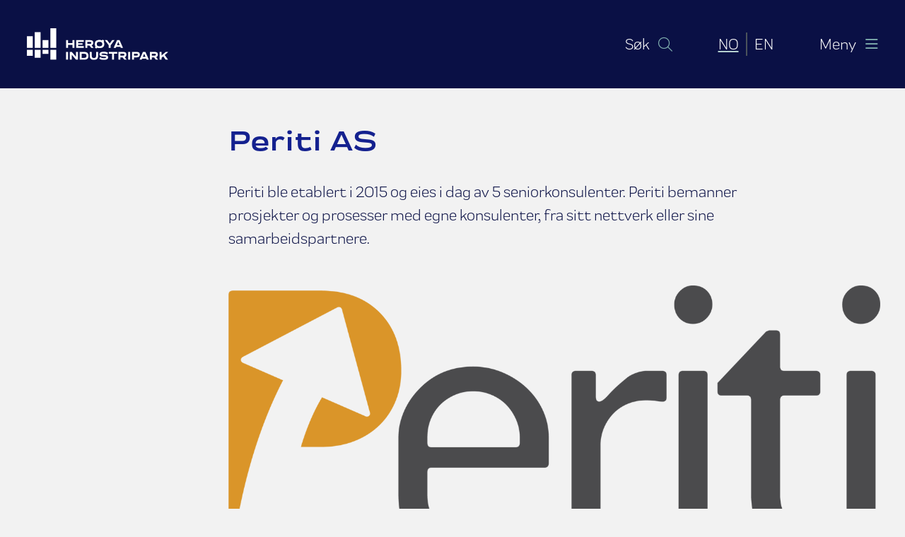

--- FILE ---
content_type: text/html; charset=utf-8
request_url: https://heroya-industripark.no/bedrifter-i-industriparken/periti-as
body_size: 5653
content:

<!DOCTYPE html>
<html lang="en">

<head>
    <meta charset="UTF-8" />
    <meta name="viewport" content="width=device-width, initial-scale=1.0" />
    <meta http-equiv="X-UA-Compatible" content="ie=edge" />
    <title>Periti AS</title>
    <link rel="stylesheet" integrity="sha384-EVSTQN3/azprG1Anm3QDgpJLIm9Nao0Yz1ztcQTwFspd3yD65VohhpuuCOmLASjC" crossorigin="anonymous" href="https://cdn.jsdelivr.net/npm/bootstrap@5.0.2/dist/css/bootstrap.min.css">
    <link rel="stylesheet" href="/css/reset.css" />
    <link rel="stylesheet" href="/css/main.css" />
    <script id="CookieConsent" data-culture="NB" type="text/javascript" src="https://policy.app.cookieinformation.com/uc.js"></script>

    <link rel="apple-touch-icon" sizes="180x180" href="apple-touch-icon.png" />
    <link rel="icon" type="image/png" sizes="32x32" href="favicon-32x32.png" />
    <link rel="icon" type="image/png" sizes="16x16" href="favicon-16x16.png" />
    <link rel="manifest" href="manifest.json" />
    <link rel="mask-icon" color="#00a6d3" href="safari-pinned-tab.svg" />
    <link rel="shortcut icon" href="favicon.ico" />
    <meta name="msapplication-config" content="browserconfig.xml" />
    <meta name="theme-color" content="#ffffff" />

    <!-- Google Tag Manager -->
    <script>(function (w, d, s, l, i) {
            w[l] = w[l] || []; w[l].push({
                'gtm.start':
                    new Date().getTime(), event: 'gtm.js'
            }); var f = d.getElementsByTagName(s)[0],
                j = d.createElement(s), dl = l != 'dataLayer' ? '&l=' + l : ''; j.async = true; j.src =
                    'https://www.googletagmanager.com/gtm.js?id=' + i + dl; f.parentNode.insertBefore(j, f);
        })(window, document, 'script', 'dataLayer', 'GTM-WZ8BRLJ');</script>
    <!-- End Google Tag Manager -->

    <script crossorigin="anonymous" src="https://kit.fontawesome.com/982fd44182.js"></script>

    
    

<meta property="og:title" content="Periti AS">
<meta property="og:type" content="article"/>
<meta name="twitter:title" content="Periti AS">
<meta name="description" content="Periti ble etablert i 2015 og eies i dag av 5 seniorkonsulenter. Periti bemanner prosjekter og prosesser med egne konsulenter, fra sitt nettverk eller sine samarbeidspartnere.">
<meta name="keywords" content="konsulentvirksomhet, prosjektledelse">


<meta property="og:url" content="/bedrifter-i-industriparken/periti-as">
<meta name="twitter:card" content="summary">

<meta property="og:description" content="Periti ble etablert i 2015 og eies i dag av 5 seniorkonsulenter. Periti bemanner prosjekter og prosesser med egne konsulenter, fra sitt nettverk eller sine samarbeidspartnere.">
<meta name="twitter:description" content="Periti ble etablert i 2015 og eies i dag av 5 seniorkonsulenter. Periti bemanner prosjekter og prosesser med egne konsulenter, fra sitt nettverk eller sine samarbeidspartnere.">

<meta property="og:site_name" content="Her&#xF8;ya Industripark">
<meta name="twitter:image:alt" content="Alt text for image">



</head>

<body>
    <!-- Google Tag Manager (noscript) -->
    <noscript>
        <iframe src="https://www.googletagmanager.com/ns.html?id=GTM-WZ8BRLJ" height="0" width="0"
            style="display:none;visibility:hidden">
        </iframe>
    </noscript>
    <!-- End Google Tag Manager (noscript) -->



    
<header>
    <div class="max-page row align-items-center justify-content-between">
        <div class="logo col">
            <a class="header-element__logo" href="/" aria-label="Header.HomePage">
                <img src="/images/logo/hip-logo-white.svg" alt="Header.Logo" />
            </a>
        </div>
        <div class="header__right d-flex justify-content-end col">
            <div class="search">
                
<div class="header-element header-element__search">
    <button class="search-toggler" data-bs-toggle="collapse" data-bs-target="#search-bar" aria-expanded="false"
        aria-controls="search-bar" title="Vis s&#xF8;k">
        <span class="d-none d-md-inline-block">S&#xF8;k</span>
        <span class="icon magnifying-glass"><i class="fa-light fa-magnifying-glass"></i></span>
        <span class="icon close"><i class="fa-light fa-xmark"></i></span>
    </button>
</div>
            </div>
            <div class="language-picker">
                

<nav class="d-flex justify-content-end" aria-label="Header.Languagepicker">
        <div class="language active">
            <a aria-label="Norsk bokm&#xE5;l" href="/bedrifter-i-industriparken/periti-as">
                NO
                <span class="visually-hidden">Norsk bokm&#xE5;l</span>
            </a>
        </div>
        <div class="language">
            <a aria-label="English (United States)" href="/en/companies-and-businesses-in-the-industrial-park/periti-as">
                EN
                <span class="visually-hidden">English (United States)</span>
            </a>
        </div>
</nav>

            </div>
            <div class="menu">
                <button class="menu__burger" data-bs-toggle="collapse" data-bs-target="#main-nav" aria-expanded="false" aria-controls="main-nav"
                        aria-label="&#xC5;pne mobilmeny" tabindex="0">
                    <span class="d-none d-md-inline-block">Meny</span>
                    <span class="icon burger"><i class="fa-regular fa-bars"></i></span>
                    <span class="icon close"><i class="fa-light fa-xmark"></i></span>
                    </a>
            </div>
        </div>
    </div>
</header>

<form id="search-bar" class="search collapse" action="/soek" method="get">
    <div class="search__wrapper">
        <div class="max-page">
            <input class="search-input" type="text" placeholder="S&#xF8;k" id="searchFormQuery"
                   name="searchFormQuery" />
            <button class="btn btn-small" type="submit" title="S&#xF8;k">
                <i class="fa-light fa-magnifying-glass"></i>
            </button>
        </div>
    </div>
</form>

<nav class="nav--main collapse" id="main-nav">
    <div class="max-page nav__wrapper">
        <div id="collapsible-menu">
            <div>
                        <div class="has-submenu nav__item">
                            <a class="nav__link" href="/om-industriparken" aria-expanded="false"></a>
                            <a data-bs-toggle="collapse" data-bs-target="#nav-id-1149" aria-expanded="false"
                               aria-controls="nav-id-1149">
                                Om industriparken
                                <span class="icon">
                                    <i class="fa-thin fa-chevron-down"></i>
                                    <span class="visually-hidden">
                                        Vis undermeny for  Om industriparken
                                    </span>
                                </span>
                            </a>
                            <div class="collapse" id="nav-id-1149">
                                <div class="nav__sublinks">
                                        <div class="nav__item nav__item--sub">
                                            <a class="nav__link" href="/om-industriparken/om-heroeya-industripark-as">Om Her&#xF8;ya Industripark AS</a>
                                        </div>
                                        <div class="nav__item nav__item--sub">
                                            <a class="nav__link" href="/om-industriparken/vaar-historie">V&#xE5;r historie</a>
                                        </div>
                                        <div class="nav__item nav__item--sub">
                                            <a class="nav__link" href="/om-industriparken/baerekraft">B&#xE6;rekraft</a>
                                        </div>
                                        <div class="nav__item nav__item--sub">
                                            <a class="nav__link" href="/om-industriparken/heroeya-industriparks-kulturfond">Her&#xF8;ya Industriparks Kulturfond</a>
                                        </div>
                                        <div class="nav__item nav__item--sub">
                                            <a class="nav__link" href="/om-industriparken/arrangement">Arrangement</a>
                                        </div>
                                </div>
                            </div>
                        </div>
                        <div class="nav__item">
                            <a class="nav__link" href="/kontakt-oss">Kontakt oss</a>
                        </div>
                        <div class="nav__item">
                            <a class="nav__link" href="/aktuelt">Aktuelt</a>
                        </div>
                        <div class="has-submenu nav__item">
                            <a class="nav__link" href="/fou" aria-expanded="false"></a>
                            <a data-bs-toggle="collapse" data-bs-target="#nav-id-1407" aria-expanded="false"
                               aria-controls="nav-id-1407">
                                FoU
                                <span class="icon">
                                    <i class="fa-thin fa-chevron-down"></i>
                                    <span class="visually-hidden">
                                        Vis undermeny for  FoU
                                    </span>
                                </span>
                            </a>
                            <div class="collapse" id="nav-id-1407">
                                <div class="nav__sublinks">
                                        <div class="nav__item nav__item--sub">
                                            <a class="nav__link" href="/fou/pilotering-paa-heroeya">Pilotering p&#xE5; Her&#xF8;ya</a>
                                        </div>
                                        <div class="nav__item nav__item--sub">
                                            <a class="nav__link" href="/fou/heroeya-forskningspark">Her&#xF8;ya Forskningspark</a>
                                        </div>
                                        <div class="nav__item nav__item--sub">
                                            <a class="nav__link" href="/fou/seidr-et-nytt-sted-paa-heroeya">Seidr - et nytt sted p&#xE5; Her&#xF8;ya</a>
                                        </div>
                                </div>
                            </div>
                        </div>
                        <div class="nav__item">
                            <a class="nav__link" href="/leie-av-arealer">Leie av arealer</a>
                        </div>
                        <div class="nav__item">
                            <a class="nav__link" href="/bedrifter-i-industriparken">Bedrifter i industriparken</a>
                        </div>
            </div>
        </div>
    </div>
</nav>



    <main>
        

<div class="max-page articles--full company row">
    <aside class="col col-12 col-md-3">
    </aside>

    <section class="col col-12 col-md-9">
        <div class="max-text">
            <h1>Periti AS</h1>
            <div class="article__intro">
                Periti ble etablert i 2015 og eies i dag av 5 seniorkonsulenter. Periti bemanner prosjekter og prosesser med egne konsulenter, fra sitt nettverk eller sine samarbeidspartnere.
            </div>
        </div>

            
    <div class="article__image-wrapper">
        <img class="article__image" src="/media/52gaxput/periti_logo_utentekst.png" alt=""/>
        <span class="article__image-caption"></span>
    </div>

        <div class="max-text article__content">
            <p>Periti har operativ og virkelighetsnær erfaring og utfører oppdrag spesielt rettet mot prosess-, bio-industrien og annen industri. De bidrar med kompetanse i alle faser av kundens prosjekt.</p>
<p>Konsulentene har kompetanse tilpasset oppgaven; teknisk og kommersiell kompetanse, strukturert metodikk og er erfarne verdiskapere i industriens tjeneste. Kompetanse og nettverk gjør de i stand til å møte oppdragsgivers mål til verdiskapning ved å levere partnerskap til teknisk utvikling og realisering av nye industrielle prosesser og produkter.</p>
<p>Periti jobber også mye med rådgivning og interimledelse over hele landet. Interimledelse gir tilgang til lederkompetanse i en avtalt periode og innebærer for kunden rask tilgang til ressurser. Peritis interimkonsulenter har relevant og lang erfaring relatert til ledelse, kriseledelse, snuoperasjoner, strategisk endring, nysatsning, prosjektledelse, Supply Chain, innkjøp, økonomi og finans.</p>
<p>Alle oppdrag utføres vanligvis ute hos kunden over hele Norge. Periti har hovedkontor på Herøya Industripark i Porsgrunn.</p>
<h4>Kontakt:</h4>
<p>Kjell Simonsen<strong><br /></strong>Email: <a href="mailto:kjell.simonsen@periti.no">kjell.simonsen@periti.no</a><br />Mobil: +47 911 21 100</p>
<p>Pål Stampe<br />Email: <a href="mailto:pal.stampe@periti.no">pal.stampe@periti.no</a><br />Mobil: +47 900 89 234</p>
<p>Per Brynildsen<br />Email: <a href="mailto:per.brynildsen@periti.no">per.brynildsen@periti.no</a><br />Mobil: + 47 909 92 105</p>
<p>Les mer <a rel="noopener" href="https://www.periti.no/" target="_blank" title="Periti">www.periti.no</a></p>
        </div>
    </section>
</div>
    </main>
    <footer>
        <div class="max-page row row-cols-1 row-cols-sm-2 row-cols-lg-4">

            <div class="col footer-element--contact mb-5 mb-lg-0">
                <p><strong>Herøya Industripark AS<br /></strong>Tlf: <a href="tel:+47 35 92 65 00" title="+47 35 92 65 00">+47 35 92 65 00</a><br />E-post: <a rel="noopener" href="mailto:hip@hipark.no" target="_blank">hip@hipark.no</a></p>
<p><strong>Org.nummer</strong>:<br />917673225</p>
<p><strong>Besøksadresse</strong>:<br />Hydrovegen 55,<br />3936 Porsgrunn</p>
<p><strong>Varelevering</strong>: <br />Rolighetsvegen 18<br />3936 Porsgrunn</p>
<p><strong>Postadresse</strong>:<br />Postboks 1007<br />3905 Porsgrunn</p>
<p><strong>Herøya Industripark Vaktsentral</strong><br /><a href="tel:+47 35 92 22 18" title="Tlf: +47 35 92 22 18">Tlf: +47 35 92 22 18</a></p>
            </div>

                <div class="col footer-element--shortcuts mb-5 mb-lg-0">
                    <h2>Snarveier</h2>
                        <div>
                            <a href="/aktuelt">Aktuelt
                                <i class="fa-solid fa-chevron-right"></i>
                            </a>
                        </div>
                        <div>
                            <a href="/om-industriparken/slik-finner-du-oss">Slik finner du oss
                                <i class="fa-solid fa-chevron-right"></i>
                            </a>
                        </div>
                </div>
            <div class="col mb-5 mb-lg-0">
                <div class="footer-element--usefullinks">
                        <h2>Nyttige lenker</h2>
<ul>
<li><a rel="noopener" href="https://connect-projectwisewebview.bentley.com?default=ECObjects%7cBentley_DMS%7cDMSFolder%7c19820" target="_blank" title="HIPs Bestemmelser (norsk/English)" data-anchor="?default=ECObjects%7cBentley_DMS%7cDMSFolder%7c19820">HIPs Bestemmelser (log-in)</a></li>
<li><a rel="noopener" href="https://grenlandsberedskap.no/no/beredskapsinformasjon-for-grenland" target="_blank" title="Beredskapsinformasjon for Grenland">Beredskapsinformasjon for Grenland</a></li>
<li><a rel="noopener" href="https://youtu.be/yd6LuhfOfio" target="_blank" title="Kort film om Herøya Industripark">Kort film om Herøya Industripark</a></li>
<li><a rel="noopener" href="https://hip.loopbooking.no/login" target="_blank" title="Møteromsbooking">Møteromsbooking (log-in)</a></li>
</ul>                </div>

                <div class="footer-element--social">
                    <h2>F&#xF8;lg oss</h2>
                        <div>
                            <a href="https://www.facebook.com/heroyaindustripark" title="Facebook">
                                Facebook
                                <i class="fa-solid fa-chevron-right"></i>
                            </a>
                        </div>


                        <div>
                            <a href="https://www.youtube.com/channel/UCsCsI6h8gtsO7bGC7J2WE1A" title="Youtube">
                                <span>Youtube</span>
                                <i class="fa-solid fa-chevron-right"></i>
                            </a>
                        </div>

                        <div>
                            <a href="https://www.linkedin.com/company/her%C3%B8ya-industripark-as" title="LinkedIn">
                                <span>LinkedIn</span>
                                <i class="fa-solid fa-chevron-right"></i>
                            </a>
                        </div>
                </div>
            </div>
            <div class="col footer-element--socials mb-5 mb-lg-0">
                <div class="footer-element--newsletter">
                    <h2>Nyhetsbrev</h2>
                    <a target="_blank"
                        href="https://pub.dialogapi.no/s/MjIwMTU6MDM4NmFiOWYtNzg2Ni00ODk5LWFlYTAtY2E5NDJkYmMxOGQz">Registrer deg
                        <i class="fa-solid fa-chevron-right"></i></a>
                </div>
            </div>
        </div>
        <div class="credits">
            Utviklet av <a href="https://aplia.no" target="_blank">Aplia</a> -
            Designet av <a href="https://etngrafisk.no/" target="_blank">ETN Grafisk</a>

- <a href="/personvernerklaering">Personvernerkl&#xE6;ring</a>        </div>
</footer>

    <script integrity="sha384-pprn3073KE6tl6bjs2QrFaJGz5/SUsLqktiwsUTF55Jfv3qYSDhgCecCxMW52nD2" crossorigin="anonymous" src="https://cdn.jsdelivr.net/npm/bootstrap@5.2.0-beta1/dist/js/bootstrap.bundle.min.js"></script>
    <script async src="/scripts/javascript/header.js"></script>
    <script async src="/scripts/javascript/accordion.js"></script>
    
</body>

</html>

--- FILE ---
content_type: text/css
request_url: https://heroya-industripark.no/css/main.css
body_size: 5150
content:
@font-face{font-family:"Praktika";src:url("../fonts/PraktikaRegularItalic/font.woff2") format("woff2"),url("../fonts/PraktikaRegularItalic/font.woff") format("woff");font-weight:normal;font-style:italic}@font-face{font-family:"Praktika";src:url("../fonts/PraktikaRegular/font.woff2") format("woff2"),url("../fonts/PraktikaRegular/font.woff") format("woff");font-weight:normal;font-style:normal}@font-face{font-family:"Praktika";src:url("../fonts/PraktikaMedium/font.woff2") format("woff2"),url("../fonts/PraktikaMedium/font.woff") format("woff");font-weight:bold;font-style:normal}@font-face{font-family:"Praktika";src:url("../fonts/PraktikaMediumItalic/font.woff2") format("woff2"),url("../fonts/PraktikaMediumItalic/font.woff") format("woff");font-weight:bold;font-style:italic}@font-face{font-family:"Praktika Extended";src:url("../fonts/PraktikaBoldExtended/font.woff2") format("woff2"),url("../fonts/PraktikaBoldExtended/font.woff") format("woff")}html{font-size:62.5%}body{font-family:"Praktika",sans-serif;font-weight:400;font-size:2.2rem;color:#0a1045;background-color:#f2f2f2}h1,.h1,h2,.h2,h3,.h3,h4,.h4,h5,.h5,h6,.h6{font-family:"Praktika Extended";font-weight:700}h1,.h1{font-size:4rem;line-height:1.25}@media(max-width: 47.99875em){h1,.h1{font-size:2.8rem}}h2,.h2{font-size:3.2rem;line-height:1.3}@media(max-width: 47.99875em){h2,.h2{font-size:2.4rem}}h3,.h3{font-size:2.8rem;line-height:1.3}@media(max-width: 47.99875em){h3,.h3{font-size:2.2rem}}h4,.h4{font-size:2.2rem;line-height:1.3}@media(max-width: 47.99875em){h4,.h4{font-size:2rem}}h5,.h5{font-size:1.8rem;line-height:1.3}.hline::after{content:"";display:block;margin-top:.5em;width:68px;height:5px;background-color:#b4cfcf;margin-bottom:3rem}.hline--space{margin-bottom:1.5em}p{line-height:1.4}a{color:#0a1045;transition:.3s;text-decoration-color:#7fadad;text-decoration-thickness:2px;text-underline-offset:.4em}a:hover,a:focus,a:active{outline:none;text-decoration:none;text-decoration-color:#7fadad;color:inherit}a:hover i.fa-chevron-right,a:focus i.fa-chevron-right,a:active i.fa-chevron-right{display:inline-block;transform:translateX(2px)}a i.fa-chevron-right{display:inline;transition:.1s;color:#b4cfcf;font-size:.8em}.btn{padding:1.6rem 3.2rem;font-size:1.6rem;border-radius:4px;border:none}.btn:hover{text-decoration:none}.btn:focus,.btn:active{outline:none;box-shadow:none}.btn.btn-primary{background-color:#0a1045;color:#fff}.btn.btn-primary:focus,.btn.btn-primary:active,.btn.btn-primary:hover{background-color:#14218f}.btn.btn-small{padding:1rem 2rem}.btn.btn-secondary{background-color:#b4cfcf;color:#0a1045}.btn.btn-secondary:focus,.btn.btn-secondary:active,.btn.btn-secondary:hover{background-color:#0a1045;border-color:#0a1045;color:#fff}.btn.btn-outline{background-color:#0a1045;border-color:#7fadad;color:#fff}.btn.btn-outline:focus,.btn.btn-outline:active{background-color:#7fadad;color:#0a1045;border-color:#0a1045}.max-page{margin:0 auto;max-width:1460px;padding:0 30px;width:100%}@media(max-width: 47.99875em){.max-page{padding:0 15px}}.max-text{max-width:720px}header{padding:40px 0;min-height:104px;background-color:#0a1045;color:#fff}header a{color:#fff;cursor:pointer}header .header__right>div:not(:last-child){margin-right:6.5rem}@media(max-width: 47.99875em){header .header__right>div:not(:last-child){margin-right:2rem;font-size:1.8rem}}header a,header button{text-decoration:none;white-space:nowrap}header a i,header button i{transition:all .2s}header a:hover,header a:focus,header a:active,header button:hover,header button:focus,header button:active{color:#7fadad}header a:hover i,header a:focus i,header a:active i,header button:hover i,header button:focus i,header button:active i{color:#fff}header .active a{text-decoration:underline;text-decoration-color:#b4cfcf;text-decoration-thickness:2px}header .language-picker .language:not(:last-child){margin-right:1rem;padding-right:1rem;border-right:2px solid #4b535b}header .menu,header .search{white-space:nowrap}header .menu i,header .search i{font-size:2rem;margin-left:.2rem;width:20px;text-align:center}header .menu span.icon,header .search span.icon{color:#7fadad;margin-left:.6rem;display:inline-block}@media(max-width: 47.99875em){header .menu span.icon,header .search span.icon{margin-left:0}}header .menu span.icon.close,header .search span.icon.close{display:none}header .menu button[aria-expanded=true] .burger,header .menu button[aria-expanded=true] .magnifying-glass,header .search button[aria-expanded=true] .burger,header .search button[aria-expanded=true] .magnifying-glass{display:none}header .menu button[aria-expanded=true] .close,header .search button[aria-expanded=true] .close{display:inline-block}header .search-toggler,header .menu__burger{background-color:rgba(0,0,0,0);color:#fff;border:none;padding:0}#search-bar{background-color:#0a1045}#search-bar .search__wrapper .max-page{padding-bottom:1rem;padding-left:5.6rem;padding-right:5.6rem}#search-bar input{background-color:#0a1045;border:0;border-bottom:1px solid #7fadad;color:#fff;width:calc(100% - 70px)}#search-bar button{color:#fff}.header-element__language-picker{margin-bottom:30px}@media(max-width: 47.99875em){.header-element__language-picker{margin-bottom:0}}.header-element__language-picker .language{margin-left:15px}.header-element__language-picker .language:first-child{margin-left:0}.header-element__language-picker .language img{border-radius:50%;object-fit:cover;min-width:25px;width:25px;height:25px}.header-element__language-picker .language a:hover,.header-element__language-picker .language a:focus,.header-element__language-picker .language a:active{outline:none}.header-element__language-picker .language a:hover img,.header-element__language-picker .language a:focus img,.header-element__language-picker .language a:active img{outline:2px solid #14218f}.header-element__main-menu .main-menu__element{margin-left:50px}.header-element__main-menu .main-menu__element:first-child{margin-left:0}.header-element__main-menu .has-submenu .main-menu__element{padding-right:0}.header-element__main-menu .mobile-menu__element--link,.header-element__main-menu .main-menu__element--link{text-decoration:none;font-weight:700;color:#0a1045}.header-element__main-menu .mobile-menu__element--link:hover,.header-element__main-menu .mobile-menu__element--link:focus,.header-element__main-menu .mobile-menu__element--link:active,.header-element__main-menu .main-menu__element--link:hover,.header-element__main-menu .main-menu__element--link:focus,.header-element__main-menu .main-menu__element--link:active{outline:none;text-decoration:underline;text-decoration-thickness:2px;text-underline-offset:8px;text-decoration-color:#14218f}.header-element__main-menu .mobile-menu-wrapper .mobile-menu-opener,.header-element__main-menu .mobile-menu-wrapper .mobile-menu-closer{padding:0;width:70px}.header-element__main-menu .mobile-menu-wrapper .mobile-menu{display:none}.header-element__main-menu .mobile-menu-wrapper .mobile-menu.open{display:block;position:fixed;width:100%;height:calc(100vh - 200px);background-color:#0a1045;top:200px;left:0;padding-top:0px;z-index:1}.header-element__main-menu .mobile-menu-wrapper .mobile-menu.open .mobile-nav{flex-direction:column;text-align:center}.header-element__main-menu .mobile-menu-wrapper .mobile-menu.open .nav-item{height:50px;padding-right:50px}.header-element__main-menu .mobile-menu-wrapper .mobile-menu.open .mobile-menu__element--link{color:#fff;width:100%;font-size:2.2rem}.header-element__main-menu .mobile-menu-wrapper .mobile-menu.open .flydown-toggler{color:#fff;position:absolute;right:0;width:50px;height:50px}.header-element__main-menu .mobile-menu-wrapper .mobile-menu.open ul.sub-nav{background-color:#0a1045;border:0;padding:0;z-index:2}.header-element__main-menu ul>li{display:flex;position:relative}.header-element__main-menu ul>li ul{display:none}.header-element__main-menu ul>li .flydown-toggler{border:0;background-color:rgba(0,0,0,0);color:#0a1045}.header-element__main-menu ul>li .flydown-toggler .icon::after{content:" ";font-family:"Font Awesome 6 Pro"}.header-element__main-menu ul>li.open ul{display:block;position:absolute;top:40px;left:0;padding:5px 10px;background-color:#fff;border:1px solid #9aa3ac;border-top:0;font-size:1.6rem;min-width:250px;width:100%;z-index:1}.header-element__main-menu ul>li.open ul li{list-style-type:none;padding:0}.header-element__main-menu ul>li.open ul li a:is(:hover,:focus,:active){text-underline-offset:4px}.header-element__main-menu ul>li.open .flydown-toggler .icon::after{content:" ";font-family:"Font Awesome 6 Pro"}.header-element__logo{padding-right:30px;display:flex;max-width:250px}@media(max-width: 47.99875em){.header-element__logo{padding-right:0}}.header-element__logo img{max-width:200px;width:100%}.header-element__search .search{position:absolute;width:100%;top:200px;left:0;right:0;background-color:#b4cfcf;padding:10px}.header-element__search .search.open{display:flex}.header-element__search .search.closed{display:none}.header-element__search .search button{position:absolute;top:0;right:0}.header-element__search .search input.search-input{width:100%;background-color:rgba(0,0,0,0);border:0;border-bottom:1px solid #0a1045}.header-element__search .search input.search-input:is(:hover,:focus,:active){outline:none;border-bottom:2px solid #0a1045}@media(max-width: 47.99875em){.main-menu__element--contact-button{display:none}}header.frontpage{background-color:#0a1045}header.frontpage .header-element__logo img{content:url("/images/logo/hip-logo-white.svg")}header.frontpage .header-element__main-menu .main-menu__element--link{color:#fff}header.frontpage .header-element__main-menu .flydown-toggler{color:#fff}header.frontpage .header-element__main-menu li.open ul{background-color:#0a1045;border:1px solid #14218f;border-top:0}header.frontpage .header-element__main-menu .header-element__search .btn{color:#fff}header.frontpage .mobile-menu-wrapper .btn{color:#fff}header.frontpage .mobile-menu-wrapper .nav-link{color:#fff}header.frontpage .mobile-menu-wrapper .flydown-toggler{color:#fff}nav.nav--main{position:absolute;background-color:#0a1045;color:#fff;display:block;width:100%;z-index:1000}nav.nav--main .nav__wrapper{padding-top:4rem;padding-bottom:10rem;padding-left:5.6rem}@media(max-width: 47.99875em){nav.nav--main .nav__wrapper{padding-left:30px;padding-right:30px;padding-bottom:5rem}}nav.nav--main a{color:#fff;text-decoration:none;font-family:"Praktika Extended";font-size:3.7rem;display:inline-block;margin-bottom:.6em;cursor:pointer}nav.nav--main a:hover{color:#7fadad}nav.nav--main a:hover i{color:#fff}@media(max-width: 47.99875em){nav.nav--main a{font-size:2rem}}nav.nav--main a[aria-expanded=true]{color:#7fadad}nav.nav--main a[aria-expanded=true] i{transform:rotate(180deg)}nav.nav--main a i{font-size:2.4rem;margin-left:1rem;top:-0.2em;display:inline-block;position:relative;color:#fff}@media(max-width: 47.99875em){nav.nav--main a i{font-size:1.4rem}}nav.nav--main .nav__sublinks{padding-bottom:3rem}nav.nav--main .nav__item--sub a{font-size:2.2rem;font-family:"Praktika"}@media(max-width: 47.99875em){nav.nav--main .nav__item--sub a{font-size:1.8rem}}footer{padding-top:80px;background-color:#0a1045;color:#b4cfcf;line-height:1.5;font-size:1.8rem}footer p{line-height:1.5;margin-bottom:30px}footer a{color:#fff}footer a:hover,footer a:focus,footer a:active{color:#fff}footer h2{font-size:1.8rem;font-family:"Praktika",sans-serif;margin-bottom:15px;color:#fff;font-family:"Praktika Extended"}footer strong{color:#fff;font-family:"Praktika Extended"}footer i{font-size:1rem;display:inline}footer .footer-element--social{margin-top:30px}footer .credits{text-align:center;margin-top:80px;padding-bottom:30px}footer .footer-element--contact a{color:#b4cfcf;text-decoration-thickness:1px;text-underline-offset:.2em}footer .footer-element--usefullinks ul,footer .footer-element--usefullinks li{list-style-type:none;padding:0;margin:0}footer .footer-element--usefullinks li{margin-bottom:.6rem}footer .footer-element--social a,footer .footer-element--shortcuts a{display:inline-block;margin-bottom:.6rem}.frontpage__page-blocks{margin-bottom:5rem;width:100%}.frontpage__page-blocks .frontpage__page-block{margin-bottom:3rem}@media(max-width: 47.99875em){.frontpage__page-blocks .frontpage__page-block{flex-direction:column}}.frontpage__page-blocks .btn{color:#7fadad}.frontpage__page-blocks .hline::after{background-color:#7fadad}.frontpage__page-blocks .page-block__image-content{width:50%;min-height:400px}@media(max-width: 47.99875em){.frontpage__page-blocks .page-block__image-content{width:100%;min-height:auto}}.frontpage__page-blocks .page-block__image-content figure{overflow:hidden;position:relative;width:100%;height:100%;margin:0}.frontpage__page-blocks .page-block__image-content img{object-fit:cover;object-position:center;width:100%;height:100%;position:absolute;top:0;bottom:0}@media(max-width: 47.99875em){.frontpage__page-blocks .page-block__image-content img{position:relative}}.frontpage__page-blocks .page-block__text-content{background-color:#b4cfcf;padding:4em;width:50%}@media(max-width: 47.99875em){.frontpage__page-blocks .page-block__text-content{padding:30px;width:100%}}.frontpage__page-blocks .page-block__text-content__wrapper{max-width:550px;margin:0 auto}.frontpage__page-blocks .page-block__title{margin-bottom:30px}@media(max-width: 47.99875em){.frontpage__page-blocks .page-block__title{margin-bottom:15px}}.frontpage__page-blocks .page-block__intro{margin-bottom:30px;font-weight:600;font-size:2.8rem}@media(max-width: 47.99875em){.frontpage__page-blocks .page-block__intro{font-size:1.8rem;margin-bottom:15px}}.frontpage__page-link{text-align:right;font-size:2rem;text-underline-offset:5px;position:relative;padding-right:30px;margin-top:.5em;margin-bottom:1em}@media(max-width: 47.99875em){.frontpage__page-link{font-size:1.8rem}}.frontpage__page-link i{font-size:.7em;color:#7fadad}.frontpage__banner{position:relative;height:640px;color:#7fadad;background-size:cover;background-position:center}@media(max-width: 47.99875em){.frontpage__banner{height:450px}}.frontpage__banner img{object-fit:cover;object-position:center;width:100%;height:100%;position:absolute;top:0;bottom:0}.frontpage__banner .frontpage__banner__content{position:absolute;bottom:54px;background-color:rgba(10,16,69,.87);padding:2.5em 2.5em 3em 2.5em;max-width:720px}@media(max-width: 47.99875em){.frontpage__banner .frontpage__banner__content{padding:1.6em;bottom:0;left:0;max-width:100%;width:100%}}.frontpage__banner .frontpage__banner__content h2{font-size:5.5rem;margin-bottom:.5em;line-height:1}@media(max-width: 47.99875em){.frontpage__banner .frontpage__banner__content h2{font-size:3.2rem}}.frontpage__banner .frontpage__banner__content a{color:#fff;font-size:.8em}.frontpage__banner .frontpage__banner__content a:hover::after{margin-left:.2rem}.frontpage__banner .frontpage__banner__content a::after{content:" ";display:inline;width:1em;height:1em;font-family:"Font Awesome 6 Pro";color:#b4cfcf;font-size:.8em;transition:all .2s}.heroya-banner{background-color:#0a1045;color:#fff;padding:30px 0}.heroya-banner h2{margin-bottom:0;font-size:3rem}@media(max-width: 47.99875em){.heroya-banner h2{font-size:2rem}}.articles--boxed{padding-top:50px;padding-bottom:50px}.articles--boxed h1{margin-bottom:30px;max-width:400px}.articles--boxed .article{margin-bottom:1.5rem}.articles--boxed .article div{height:100%;background:#fff}.articles--boxed .article div:hover{background-color:#e7e7e7}.articles--boxed .article .article-image-link figure{padding-top:66.66%;overflow:hidden;position:relative;width:100%;margin:0}.articles--boxed .article .article-image-link img{object-fit:cover;object-position:center;width:100%;height:100%;position:absolute;top:0;bottom:0}.articles--boxed .article .article__date{margin-top:10px;font-size:1.3rem;display:block;text-align:right}.articles--boxed .article .article-link{padding:1em;text-decoration:none;font-size:2.2rem;display:block;height:33.33%;align-items:center;font-weight:600;line-height:1.2}@media(max-width: 47.99875em){.articles--boxed .article .article-link{font-size:1.8rem}}.articles--boxed .article .article-link:hover{text-decoration:none}.articles--boxed .article .article-link:is(:hover,:focus,:active) span{text-decoration:underline;text-decoration-color:#14218f}.articles--boxed .article i{font-size:1.2rem;margin-left:10px}.articles--full{padding:50px 15px}@media(max-width: 47.99875em){.articles--full{flex-direction:column-reverse}}.articles--full h1{margin-bottom:30px;color:#14218f}.articles--full hr{height:2px;background-color:#b4cfcf;opacity:1;margin-top:6rem}.articles--full aside{max-width:300px}.articles--full .article__social{margin-top:3rem}.articles--full .article__social h2{font-size:1.8rem;font-family:"Praktika",sans-serif}.articles--full .article__social .share-buttons{padding-right:10%}.articles--full .article__social .share-buttons a{text-decoration:none;font-size:3.5rem}.articles--full .article__social .share-buttons a i{transition:.3s}.articles--full .article__social .share-buttons a:hover i,.articles--full .article__social .share-buttons a:focus i,.articles--full .article__social .share-buttons a:active i{color:#14218f}.articles--full .article__image-wrapper{margin-bottom:50px}.articles--full .article__image-wrapper .article__image-caption{font-weight:800;font-size:1.6rem;width:100%;display:block;padding:10px}.articles--full .article__intro{margin-bottom:50px}@media(max-width: 47.99875em){.articles--full .article__intro{font-size:1.8rem}}.articles--full .article__event-information{background-color:#b4cfcf;padding:50px;margin-bottom:30px}.articles--full .article__event-information .event-information__title{margin-bottom:15px}.articles--full .article__event-information .event-information__subtitle{font-family:"Praktika",sans-serif}.articles--full .article__event-information .event-information__button-wrapper{text-align:right}.articles--full .article__content{margin-bottom:50px}@media(max-width: 47.99875em){.articles--full .article__content{font-size:1.6rem}}.articles--full .article__content h2,.articles--full .article__content h3,.articles--full .article__content h4,.articles--full .article__content h5{margin-top:30px}.articles--full .article__content img{height:auto}.articles--full .article__content table{border:none}.articles--full .article__content iframe{width:100%}.articles--full .article__content .attribute-image .attribute-caption p{font-weight:800;font-size:1.3rem;width:100%;display:block;padding:10px}.articles--full .article__content figcaption{font-weight:800;font-size:1.6rem;width:100%;display:block;padding:10px}.articles--full .article__related{clear:both}.articles--full .article__related.articles--boxed .article:hover{text-decoration:underline;text-decoration-color:#7fadad}.articles--full .article__related.articles--boxed .article .article-link{padding:0}.articles--full .article__related.articles--boxed .article .article-image-link img{max-height:200px}.articles--full .article-content__quote{font-size:2.8rem;font-weight:600;display:block;margin-left:50px}@media(max-width: 47.99875em){.articles--full .article-content__quote{font-size:2.2rem}}.articles--full .article-content__infobox{padding:50px;background-color:#9aa3ac;display:block;margin:50px 0}.articles--full .article-content__byline{font-style:italic;font-size:1.4rem;font-weight:500}.articles--full .article-content__by{font-size:1.8rem;margin-top:2.6rem}.articles--full .article-content__published{font-style:italic;font-size:1.4rem;font-weight:500;text-align:right;display:block}.companies--boxed{font-size:2rem;padding:50px 0;background-color:#fff}@media(max-width: 47.99875em){.companies--boxed{font-size:1.8rem}}.companies--boxed .company__link{text-decoration:none;margin-bottom:30px;display:block;align-items:center;font-weight:600;text-decoration:underline;text-decoration-color:#7fadad;text-underline-offset:5px}@media(max-width: 47.99875em){.companies--boxed .company__link{margin-bottom:10px}}.companies--boxed .company__link i{font-size:.7em;color:#7fadad}.companies--boxed .company__link:is(:hover,:focus,:active){text-decoration:none}.company .article__image{max-height:500px}.search-page .search-page__search-result{padding:10px;padding-left:20px;border-left:3px solid #0a1045;margin-bottom:20px;background-color:#b4cfcf}.search-page .search-page__search-result p:last-child{margin-bottom:0}.search-page .search-result__title{margin-bottom:5px}.theme-page .article__related{background-color:#9aa3ac;padding:30px}.theme-page .theme-page__contact-box{background-color:#e7e7e7;padding:30px;margin-bottom:30px}@media(max-width: 47.99875em){.theme-page .theme-page__contact-box{margin-top:50px}}.theme-page .theme-page__contact-box .employee{font-size:1.6rem}.theme-page .theme-page__contact-box .employee .employee__title{font-weight:bold}.theme-page .theme-page__contact-box .employee .employee__image{background-size:cover;background-position:center;width:100%;min-height:100px;aspect-ratio:1/1}.contact-page .employee-group{margin-bottom:50px}.contact-page .employee-group .employee .employee__title{font-weight:bold}.contact-page .employee-group .employee .employee__image{background-size:cover;background-position:center;height:170px;width:300px}.accordion .accordion__header{background-color:#b1deee;color:#1f325b;border-radius:15px;cursor:pointer}.accordion .accordion__header .accordion__title{font-size:2rem;margin-bottom:0}.accordion .accordion__header .accordion__toggler{border:0;background-color:rgba(0,0,0,0);color:#0a1045}.accordion .accordion__header .accordion__toggler .icon::after{content:" ";font-family:"Font Awesome 6 Pro"}.accordion .accordion__body{background-color:#e8f6fa;color:#6e7373;display:none}.accordion.open .accordion__header{border-radius:15px 15px 0 0}.accordion.open .accordion__header .accordion__toggler .icon::after{content:" ";font-family:"Font Awesome 6 Pro"}.accordion.open .accordion__body{display:block;border-radius:0 0 15px 15px}.pagination ul{display:flex;list-style:none}.pagination ul li{padding:1rem}.pagination ul li.current{outline:2px solid #14218f}/*# sourceMappingURL=main.css.map */


--- FILE ---
content_type: application/javascript
request_url: https://heroya-industripark.no/scripts/javascript/header.js
body_size: 891
content:
const searchForm = document.querySelector("form.search");
const searchBar = document.querySelector("form.search input[name='searchFormQuery']");
const menuItems = document.querySelectorAll('li.has-submenu');
const subNavLastElements = document.querySelectorAll('ul.sub-nav li:last-child a');
const mobileMenuOpener = document.querySelector('.mobile-menu-opener');
const mobileMenuCloser = document.querySelector('.mobile-menu-closer');
const searchToggler = document.querySelector('button.search-toggler');
const body = document.querySelector('body');

const closeMenu = (element) => {
    element.classList.remove('open');
    element.querySelector('a').setAttribute('aria-expanded', 'false');
    element.querySelector('button').setAttribute('aria-expanded', 'false');
}

const openMenu = (element) => {
    element.classList.add('open');
    element.querySelector('a').setAttribute('aria-expanded', 'true');
    element.querySelector('button').setAttribute('aria-expanded', 'true');
}

const openMainMenu = (menu) => {
    openMenu(menu);
    showSearch();
    mobileMenuOpener.classList.toggle('d-none');
    mobileMenuCloser.classList.toggle('d-none');
    body.classList.toggle('menu-open');
}
const closeMainMenu = (menu) => {
    closeMenu(menu);
    hideSearch();
    mobileMenuOpener.classList.toggle('d-none');
    mobileMenuCloser.classList.toggle('d-none');
    body.classList.toggle('menu-open');
}

Array.prototype.forEach.call(menuItems, function (el, i) {
    el.querySelector('button').addEventListener("click", function (event) {
        const classes = ['has-submenu', 'open'];
        if (classes.every(className => this.parentNode.classList.contains(className))) {
            closeMenu(this.parentNode);
        } else if (this.parentNode.classList.contains('has-submenu')) {
            openMenu(this.parentNode);
        }
        event.preventDefault();
    });

    let timeoutId = undefined;
    el.addEventListener("mouseover", function (event) {
        clearTimeout(timeoutId);
        const openMenus = document.querySelectorAll('li.has-submenu.open');
        Array.prototype.forEach.call(openMenus, function (el, i) {
            closeMenu(el);
        });
        if (this.classList.contains('has-submenu')) {
            openMenu(this);
        }
    });

    el.addEventListener("mouseleave", function (event) {
        const classes = ['has-submenu', 'open'];
        if (classes.every(className => this.classList.contains(className))) {
            timeoutId = setTimeout(() => {
                closeMenu(this);
            }, 500)
        }
    });
});

Array.prototype.forEach.call(subNavLastElements, function (el, i) {
    el.addEventListener('blur', function (event) {
        const openParent = el.closest('li.has-submenu.open');
        closeMenu(openParent);
    });
});

mobileMenuOpener.addEventListener('click', function(event) {
    const menu = document.querySelector('#collapsible-mobile-menu');
    openMainMenu(menu);
});

mobileMenuCloser.addEventListener('click', function(event) {
    const menu = document.querySelector('#collapsible-mobile-menu');
    closeMainMenu(menu);
});


searchBar.addEventListener("blur", function (el, i) {
    if (this.value === "") {
        toggleSearch(searchBar);
    }
});

searchToggler.addEventListener("click", function (el, i) {
    toggleSearch(searchBar);
});


const toggleSearch = () => {
    if (searchForm.classList.contains('open')) {
        hideSearch();
    }  else {
        showSearch();
    }
}

const hideSearch = () => {
    searchForm.classList.remove('open');
    searchForm.classList.add('closed');
}

const showSearch = () => {
    searchForm.classList.remove('closed');
    searchForm.classList.add('open');
    document.querySelector('#searchFormQuery').focus();
}

--- FILE ---
content_type: application/javascript
request_url: https://heroya-industripark.no/scripts/javascript/accordion.js
body_size: 252
content:
const accordionTogglers = document.querySelectorAll('.accordion__header');
Array.prototype.forEach.call(accordionTogglers, function (el, i) {
    el.addEventListener("click", function (event) {
        const accordion = el.parentNode;
        accordion.classList.toggle('open');

        if (!el.hasChildNodes()) {
            return;
        }
        
        let toggler = null;
        const children = el.childNodes;
        for (const child of children) {
            if (child.classList !== undefined && child.classList.contains('accordion__toggler')) {
                toggler = child;
            }
        }

        if (toggler == null) {
            return;
        }
        
        const currentValue = toggler.getAttribute('aria-expanded') === 'true';
        toggler.setAttribute('aria-expanded', currentValue ? 'false' : 'true');
    });
});